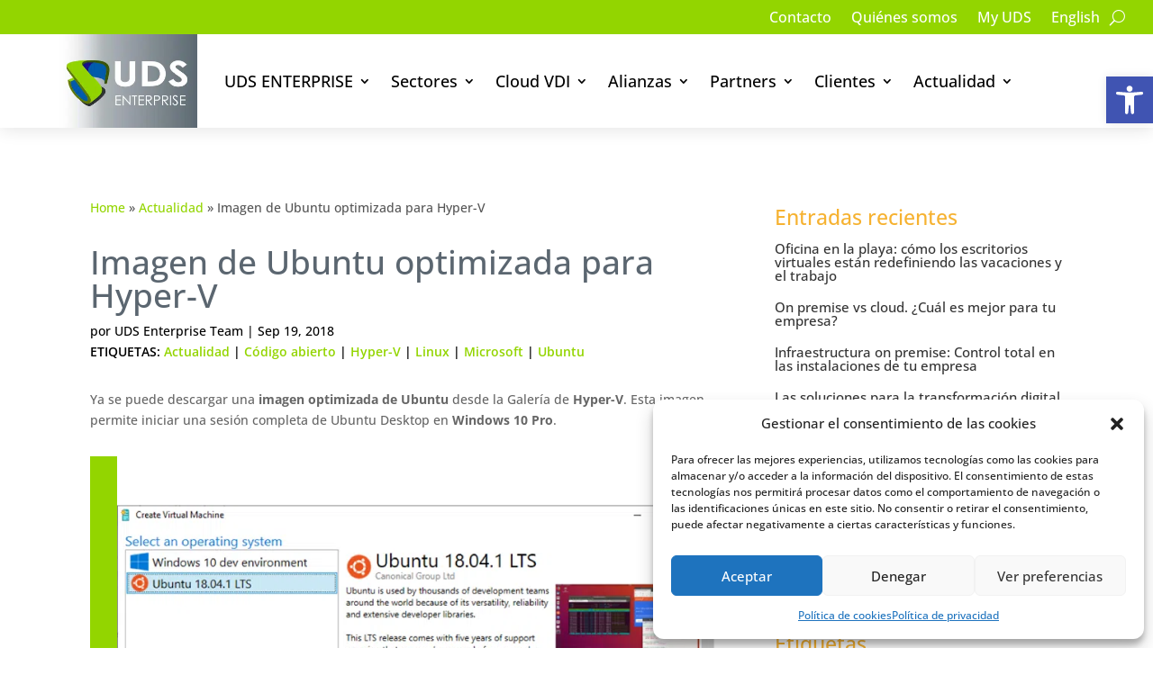

--- FILE ---
content_type: text/html; charset=utf-8
request_url: https://www.google.com/recaptcha/api2/anchor?ar=1&k=6LdvT9QpAAAAABfJ5QqDK7UpGOL5Ra3VM0gNl8a_&co=aHR0cHM6Ly91ZHNlbnRlcnByaXNlLmNvbTo0NDM.&hl=en&v=TkacYOdEJbdB_JjX802TMer9&size=invisible&anchor-ms=20000&execute-ms=15000&cb=b6mi2kvy6s4g
body_size: 44949
content:
<!DOCTYPE HTML><html dir="ltr" lang="en"><head><meta http-equiv="Content-Type" content="text/html; charset=UTF-8">
<meta http-equiv="X-UA-Compatible" content="IE=edge">
<title>reCAPTCHA</title>
<style type="text/css">
/* cyrillic-ext */
@font-face {
  font-family: 'Roboto';
  font-style: normal;
  font-weight: 400;
  src: url(//fonts.gstatic.com/s/roboto/v18/KFOmCnqEu92Fr1Mu72xKKTU1Kvnz.woff2) format('woff2');
  unicode-range: U+0460-052F, U+1C80-1C8A, U+20B4, U+2DE0-2DFF, U+A640-A69F, U+FE2E-FE2F;
}
/* cyrillic */
@font-face {
  font-family: 'Roboto';
  font-style: normal;
  font-weight: 400;
  src: url(//fonts.gstatic.com/s/roboto/v18/KFOmCnqEu92Fr1Mu5mxKKTU1Kvnz.woff2) format('woff2');
  unicode-range: U+0301, U+0400-045F, U+0490-0491, U+04B0-04B1, U+2116;
}
/* greek-ext */
@font-face {
  font-family: 'Roboto';
  font-style: normal;
  font-weight: 400;
  src: url(//fonts.gstatic.com/s/roboto/v18/KFOmCnqEu92Fr1Mu7mxKKTU1Kvnz.woff2) format('woff2');
  unicode-range: U+1F00-1FFF;
}
/* greek */
@font-face {
  font-family: 'Roboto';
  font-style: normal;
  font-weight: 400;
  src: url(//fonts.gstatic.com/s/roboto/v18/KFOmCnqEu92Fr1Mu4WxKKTU1Kvnz.woff2) format('woff2');
  unicode-range: U+0370-0377, U+037A-037F, U+0384-038A, U+038C, U+038E-03A1, U+03A3-03FF;
}
/* vietnamese */
@font-face {
  font-family: 'Roboto';
  font-style: normal;
  font-weight: 400;
  src: url(//fonts.gstatic.com/s/roboto/v18/KFOmCnqEu92Fr1Mu7WxKKTU1Kvnz.woff2) format('woff2');
  unicode-range: U+0102-0103, U+0110-0111, U+0128-0129, U+0168-0169, U+01A0-01A1, U+01AF-01B0, U+0300-0301, U+0303-0304, U+0308-0309, U+0323, U+0329, U+1EA0-1EF9, U+20AB;
}
/* latin-ext */
@font-face {
  font-family: 'Roboto';
  font-style: normal;
  font-weight: 400;
  src: url(//fonts.gstatic.com/s/roboto/v18/KFOmCnqEu92Fr1Mu7GxKKTU1Kvnz.woff2) format('woff2');
  unicode-range: U+0100-02BA, U+02BD-02C5, U+02C7-02CC, U+02CE-02D7, U+02DD-02FF, U+0304, U+0308, U+0329, U+1D00-1DBF, U+1E00-1E9F, U+1EF2-1EFF, U+2020, U+20A0-20AB, U+20AD-20C0, U+2113, U+2C60-2C7F, U+A720-A7FF;
}
/* latin */
@font-face {
  font-family: 'Roboto';
  font-style: normal;
  font-weight: 400;
  src: url(//fonts.gstatic.com/s/roboto/v18/KFOmCnqEu92Fr1Mu4mxKKTU1Kg.woff2) format('woff2');
  unicode-range: U+0000-00FF, U+0131, U+0152-0153, U+02BB-02BC, U+02C6, U+02DA, U+02DC, U+0304, U+0308, U+0329, U+2000-206F, U+20AC, U+2122, U+2191, U+2193, U+2212, U+2215, U+FEFF, U+FFFD;
}
/* cyrillic-ext */
@font-face {
  font-family: 'Roboto';
  font-style: normal;
  font-weight: 500;
  src: url(//fonts.gstatic.com/s/roboto/v18/KFOlCnqEu92Fr1MmEU9fCRc4AMP6lbBP.woff2) format('woff2');
  unicode-range: U+0460-052F, U+1C80-1C8A, U+20B4, U+2DE0-2DFF, U+A640-A69F, U+FE2E-FE2F;
}
/* cyrillic */
@font-face {
  font-family: 'Roboto';
  font-style: normal;
  font-weight: 500;
  src: url(//fonts.gstatic.com/s/roboto/v18/KFOlCnqEu92Fr1MmEU9fABc4AMP6lbBP.woff2) format('woff2');
  unicode-range: U+0301, U+0400-045F, U+0490-0491, U+04B0-04B1, U+2116;
}
/* greek-ext */
@font-face {
  font-family: 'Roboto';
  font-style: normal;
  font-weight: 500;
  src: url(//fonts.gstatic.com/s/roboto/v18/KFOlCnqEu92Fr1MmEU9fCBc4AMP6lbBP.woff2) format('woff2');
  unicode-range: U+1F00-1FFF;
}
/* greek */
@font-face {
  font-family: 'Roboto';
  font-style: normal;
  font-weight: 500;
  src: url(//fonts.gstatic.com/s/roboto/v18/KFOlCnqEu92Fr1MmEU9fBxc4AMP6lbBP.woff2) format('woff2');
  unicode-range: U+0370-0377, U+037A-037F, U+0384-038A, U+038C, U+038E-03A1, U+03A3-03FF;
}
/* vietnamese */
@font-face {
  font-family: 'Roboto';
  font-style: normal;
  font-weight: 500;
  src: url(//fonts.gstatic.com/s/roboto/v18/KFOlCnqEu92Fr1MmEU9fCxc4AMP6lbBP.woff2) format('woff2');
  unicode-range: U+0102-0103, U+0110-0111, U+0128-0129, U+0168-0169, U+01A0-01A1, U+01AF-01B0, U+0300-0301, U+0303-0304, U+0308-0309, U+0323, U+0329, U+1EA0-1EF9, U+20AB;
}
/* latin-ext */
@font-face {
  font-family: 'Roboto';
  font-style: normal;
  font-weight: 500;
  src: url(//fonts.gstatic.com/s/roboto/v18/KFOlCnqEu92Fr1MmEU9fChc4AMP6lbBP.woff2) format('woff2');
  unicode-range: U+0100-02BA, U+02BD-02C5, U+02C7-02CC, U+02CE-02D7, U+02DD-02FF, U+0304, U+0308, U+0329, U+1D00-1DBF, U+1E00-1E9F, U+1EF2-1EFF, U+2020, U+20A0-20AB, U+20AD-20C0, U+2113, U+2C60-2C7F, U+A720-A7FF;
}
/* latin */
@font-face {
  font-family: 'Roboto';
  font-style: normal;
  font-weight: 500;
  src: url(//fonts.gstatic.com/s/roboto/v18/KFOlCnqEu92Fr1MmEU9fBBc4AMP6lQ.woff2) format('woff2');
  unicode-range: U+0000-00FF, U+0131, U+0152-0153, U+02BB-02BC, U+02C6, U+02DA, U+02DC, U+0304, U+0308, U+0329, U+2000-206F, U+20AC, U+2122, U+2191, U+2193, U+2212, U+2215, U+FEFF, U+FFFD;
}
/* cyrillic-ext */
@font-face {
  font-family: 'Roboto';
  font-style: normal;
  font-weight: 900;
  src: url(//fonts.gstatic.com/s/roboto/v18/KFOlCnqEu92Fr1MmYUtfCRc4AMP6lbBP.woff2) format('woff2');
  unicode-range: U+0460-052F, U+1C80-1C8A, U+20B4, U+2DE0-2DFF, U+A640-A69F, U+FE2E-FE2F;
}
/* cyrillic */
@font-face {
  font-family: 'Roboto';
  font-style: normal;
  font-weight: 900;
  src: url(//fonts.gstatic.com/s/roboto/v18/KFOlCnqEu92Fr1MmYUtfABc4AMP6lbBP.woff2) format('woff2');
  unicode-range: U+0301, U+0400-045F, U+0490-0491, U+04B0-04B1, U+2116;
}
/* greek-ext */
@font-face {
  font-family: 'Roboto';
  font-style: normal;
  font-weight: 900;
  src: url(//fonts.gstatic.com/s/roboto/v18/KFOlCnqEu92Fr1MmYUtfCBc4AMP6lbBP.woff2) format('woff2');
  unicode-range: U+1F00-1FFF;
}
/* greek */
@font-face {
  font-family: 'Roboto';
  font-style: normal;
  font-weight: 900;
  src: url(//fonts.gstatic.com/s/roboto/v18/KFOlCnqEu92Fr1MmYUtfBxc4AMP6lbBP.woff2) format('woff2');
  unicode-range: U+0370-0377, U+037A-037F, U+0384-038A, U+038C, U+038E-03A1, U+03A3-03FF;
}
/* vietnamese */
@font-face {
  font-family: 'Roboto';
  font-style: normal;
  font-weight: 900;
  src: url(//fonts.gstatic.com/s/roboto/v18/KFOlCnqEu92Fr1MmYUtfCxc4AMP6lbBP.woff2) format('woff2');
  unicode-range: U+0102-0103, U+0110-0111, U+0128-0129, U+0168-0169, U+01A0-01A1, U+01AF-01B0, U+0300-0301, U+0303-0304, U+0308-0309, U+0323, U+0329, U+1EA0-1EF9, U+20AB;
}
/* latin-ext */
@font-face {
  font-family: 'Roboto';
  font-style: normal;
  font-weight: 900;
  src: url(//fonts.gstatic.com/s/roboto/v18/KFOlCnqEu92Fr1MmYUtfChc4AMP6lbBP.woff2) format('woff2');
  unicode-range: U+0100-02BA, U+02BD-02C5, U+02C7-02CC, U+02CE-02D7, U+02DD-02FF, U+0304, U+0308, U+0329, U+1D00-1DBF, U+1E00-1E9F, U+1EF2-1EFF, U+2020, U+20A0-20AB, U+20AD-20C0, U+2113, U+2C60-2C7F, U+A720-A7FF;
}
/* latin */
@font-face {
  font-family: 'Roboto';
  font-style: normal;
  font-weight: 900;
  src: url(//fonts.gstatic.com/s/roboto/v18/KFOlCnqEu92Fr1MmYUtfBBc4AMP6lQ.woff2) format('woff2');
  unicode-range: U+0000-00FF, U+0131, U+0152-0153, U+02BB-02BC, U+02C6, U+02DA, U+02DC, U+0304, U+0308, U+0329, U+2000-206F, U+20AC, U+2122, U+2191, U+2193, U+2212, U+2215, U+FEFF, U+FFFD;
}

</style>
<link rel="stylesheet" type="text/css" href="https://www.gstatic.com/recaptcha/releases/TkacYOdEJbdB_JjX802TMer9/styles__ltr.css">
<script nonce="hrtzw4uOpUqGKsjzZPWOhA" type="text/javascript">window['__recaptcha_api'] = 'https://www.google.com/recaptcha/api2/';</script>
<script type="text/javascript" src="https://www.gstatic.com/recaptcha/releases/TkacYOdEJbdB_JjX802TMer9/recaptcha__en.js" nonce="hrtzw4uOpUqGKsjzZPWOhA">
      
    </script></head>
<body><div id="rc-anchor-alert" class="rc-anchor-alert"></div>
<input type="hidden" id="recaptcha-token" value="[base64]">
<script type="text/javascript" nonce="hrtzw4uOpUqGKsjzZPWOhA">
      recaptcha.anchor.Main.init("[\x22ainput\x22,[\x22bgdata\x22,\x22\x22,\[base64]/SFtmKytdPWc6KGc8MjA0OD9IW2YrK109Zz4+NnwxOTI6KChnJjY0NTEyKT09NTUyOTYmJnYrMTxMLmxlbmd0aCYmKEwuY2hhckNvZGVBdCh2KzEpJjY0NTEyKT09NTYzMjA/[base64]/[base64]/[base64]/[base64]/[base64]/[base64]/[base64]/[base64]/[base64]/[base64]/[base64]/[base64]/[base64]\\u003d\\u003d\x22,\[base64]\\u003d\\u003d\x22,\x22wrHDmUQ0w48UBMK5VV4KH8OLw5Q0wrltRA9ACsOxw487TcKzYsKBWcO2eC3Ch8Ojw7F0w73DusOBw6HDicO0VC7Du8KdNsOwIcK7HXPDviPDrMOsw5HCmcOrw4towrDDpMOTw4HCvMO/UkdoCcK7wrFww5XCj0FqZmnDi3cXRMOHw4bDqMOWw7AnRMKQAsOmcMKWw67CmhhAEsO2w5XDvFTDjcOTTgIUwr3DoR8/A8OiRnrCr8Kzw6IBwpJFwqfDlgFDw57Dr8O3w7TDsUJywp/DgcOlGGh4wr3CoMKaWMKwwpBZQGRnw5Egwq7Di3s8wrPCmiNlUCLDuxDCrTvDj8KyFsOswpcMZzjChTjDsh/CiCDDnUU2wo1hwr5Fw73CtD7DmgHCncOkb37CpmvDucKWG8KcNiFuC27Dpl0uwoXChcK6w7rCnsOewrrDtTfCoUbDkn7DtynDksKAV8K2woomwolnaW9OwoTClm9iw6YyCmRIw5JhNMKhDATCq1BQwq0STsKhJ8KfwroBw6/Dn8O2ZsO6IsOkHXc/[base64]/DjcO8w4DDvT9wacO3UBbDlcOfw5w0w7zDtMOmFMKYaRDDpxHClkxHw73Ch8KXw4RVO0o0IsONEWjCqcOywprDkmRnccOiUCzDp2Nbw6/Cp8KacRDDrVpFw4LCoxXChCRxGVHChigtBw82CcKUw6XDvB3Di8KeZmQYwqpBwprCp0UlNMKdNjrDujUVw4zCmkkUcMOyw4HCkQNnbjvCisK2SDk0bBnCsEJqwrlbw5g0YlVhw7A5LMOxY8K/[base64]/[base64]/Dry/DqB3CuMOUwqrDiEnCvMOhwqILw6bDlnXCtx8vw5AOO8KhWsOGdEHDtsO9w6QsIsOWWlMNMcKrw49nwojCnHzCvcK/[base64]/[base64]/[base64]/w61gHWfCgMOffcOfwop0w7DCrMK+w5rDm1jDj8KdNcKZw4zDm8OFfcO4wpnDsHHCncKZTVHCuUVbfMO+wpjCoMKBABN8wrhbwqgpR0cgRsOHwpTDrMKewoHCuVXCi8OAw7FEPCrChMKWeMKkwqLCsjo3woLCicOpw4EBB8OpwqJhc8KcfwnCpMO/BSbDp0/[base64]/M8Opwr9NXjbClWLDtA/DtcK9F0HDt8KQw7zCtGc2w77Cs8OmOhDCmzxmG8KMQTvDoBUeP34EG8KlJBgxflTDoXHDh3HDnMK2w7vDqcOYZsKeNnfDjMKuZE5OE8KZw5dHBxrDr3FdDcK+w4rDlsOjf8KLwovCn2bDncO2w7tPwqvDrwbCkMO/[base64]/wpJAw5LCmcOoTFASw43CoWkCCsKww5rCiMOVw7sYSTLCpcKVVsO2MRbDpAfDsU/[base64]/PmJ/w4QYR1HDhFTCly7DqMOkw7rCvBJqLQPClCM9w6LCmsOBeEINR1XCrgpUUcKcw43DmHTCph/DksOlworDlhnCrG/CosORwpHDucKwa8O9wph3MjY9XWvCgGfCum1+w5bDpcOJeDM5CsKFwrbCuELDrCVtwrTDh1x+c8K4HFTCggjCvcKSNcO9GDnDmMK8eMKTIMO6w7rDgQgMKijDmEgxwoVfwonDqsKkQcKwMcOOaMOLw7nDl8OFwqRmw4Yjw4rDiU/[base64]/[base64]/U8OjN8Ouwp3Dm8O3eGRcw7ZPw6Z3XXMFw7rCuh7CkAgIVcObw4NUGnUowp7CkMK0Gn3DnW4QWRNwTcKuTMOUwqPDhMOLw7EeBMKXwrfCkcOmwpYudFwVQMKdw7NDYcO0Cx/CsXfDrH83KsOhw5zDoA0SKUxdwqHDkGwmwovDqUYZQ30+DMOaeAhAw7fCgW/[base64]/[base64]/w54tKSXDqFjCmX3ClMO+AcKCw7QEGBDDksOnwqV6IRbDl8Kvw6XDmT3ChsOkw5/[base64]/DsMObPgfDtH7DgcOcDcOCw5djalMFbhvDhhlUwpnDrll7WcOGwpTCv8OwXnsewqkFwrDDiCLDqksfwpcbbsOmNh1VwpfDkmbCvzZuU2zClTlVc8KBb8OCwozDm2UqwotMG8O7w7LDhcKQFcKXw5fCgcO5w7JEw7koZMKpwq/[base64]/Csl/[base64]/CjMOtwpTDl8OIJcO+IMOfwpdqRmpxfcKFw4rDv8K0T8ONMlN6IMOnw7tawq7DrklowrvDmMOYwpEFwqxNw7nCtSfDg0LDsUnCo8K5bsKDVA99woDDnWDDqiEpVUPCrwjCq8KmwoLDvsOCXF5ew5/DnsKNN1PCksOiw4RWw5xIesO6N8OeAsO1wpAPfMKnw6lQw7PCn2AXAW9PVMK5wphhMMOyGBoYDQM+TsKzMsKgwok6wqAWwqNlJMO6OsKFZMOqa3/[base64]/CtcOwLQnDuHNaXFEHw6PDpsKtVxF9wqfDusKkTWcBQsK6Lxhqw5oVw65nO8OewqRPwoTCkRTCtMKJM8OtJlw8CWETY8Olw5w4Y8OFw6Epwr8rb0UWwqbDlWFYwrfDiEfDpsK7OMKEwpFKWsKeH8O3U8O/[base64]/CocKew4xnw7pdwrppfcOObcOmw5DDqsKKw6EcD8O8wq99w6DDn8KzNMK3wrkRwoY2RS5kDGRUwrDCp8K5DsK8w4AdwqPDmcK+NsKQw5LCmyHDhDDDsT8qwrwvIsOtwo/DmMKOw4vDkyXDlCItP8KZewdmw4fDtcKzYcOMw5l8w41owo/DnEHDosOcMcOVV0N9woRYwpgRVVxHwrlGw7jCnkcyw7hwR8Omwq7DpcOBwpZLR8OuRA9BwrF1V8OPw77DuSnDnlgJOyx8wrw4wpXDp8K6w4HDtMKzw5/DkMKPcsOGwr3DpVo7MsKIasKCwrhzw6rCuMOLfF/CtcOOLBfClsOvScOiKXhZw6/[base64]/CMOjw54fNcO4Cx/Ciz0ZwpE/cMOmdMKSWXEBw45TMMK9D07DjsKYLzHDnsKgU8OGVmzCmUBxHwfChBvCpVhdIMO2d1p6w4LDsRjCv8O8w7Ajw7xnwonDssOXw4hFZWnDqMOFwrXDjHbClsKyfcKCwqrDtkXCjXXDmsOvw5TDuBlNHsO7fCTCpwDDq8O3w4XCpjE4anrCt27DscO+C8K/w7jCuAbCvHbChV1Dwo3ChsKiYnzDmwQ7YiDDq8OnUMKIG0rDvhnDusOdR8KyNsOHw5HCtHFyw4vDtcOsGjchw7PDvA/Dm3RRwq95wqvDimw0ExnCvHLCsjEtblbDlhLDgH/CqCrCixcvRA0eAFTDnAInEyAawqVPd8OlAlBDa1/Dq09FwptNQcOQTMOjU1Bea8OMwrTCqHtIUMKxU8KRQcOyw6Afw41Mw6/[base64]/wpHCjDLDoWLCtcKdfQrDkWLDgjMRdAjDvcKqF3Zsw5HCuE3DojvCq0stw7vDl8OfwonDsAx+w7cLaMOOJcOPwo/CmsKse8K9VsOFwq/CscK9J8OKGMOTPcOAwq7CqsK3wp4jwqPDuR09w4AkwpBGw7gpwrLDgA/CoDHCncOTwqjCsGoWw6rDhMO0OCpDwo/[base64]/DpsOKwp1haVJpZ8KQw40QworCrcKIwqEbw47CmjIXw6onLsOXXcOawq1iw5DDg8KcwqrCmkRSBzbCvQ1eM8OPwqnDrGUtCsK4F8Kzw73CimRFaDjDi8K7IQzCqhYcAsOhw6PDvsKYSW/DrXjCusK4EcORWHrCuMOvB8OJw4nDgkFgwojCj8O8d8KATcOBwo/[base64]/Dsyx6eXh8wqTCp2hdfcKUXcKwJBDCtMOSw7rDghTDiMOAAGrCmMK5wq9Gw4EWJRl+VG3DnMOWFsOQVX9SVMOfw61Twp7DlAfDrX5swrvClsOQKMOJPGTDrDJyw4dywrjDncOfQmXDuiZDNMKCwovCr8KDa8OIw4XCngrDoy4dfsKKTR0uRsK2N8Onwps/w5ZwwrjDg8K9wqHCqjJowp/Cml5nE8ODwqM4FcK7bmsFe8Olw4HDocORw5XCglzCkMKGwobDoQDDiFPDsRTDjsK0Ok3DqjLClVLDrxx4w68rwqRAwoXDuyMxwp3CuXNxw7TDuBfCjhXCpxvDp8KEwpw0w6fDtMKwFRzCq3/[base64]/w7rDrMO3cMOaw7RKwqDDncKowpssSF/[base64]/CgMOJw5jDizvClsOTwobDtsK6L0AUw4hrw6JNRcOGbxDDpcO+eifDhsOrLXLCvyHDusKrGsOBO2oRwpzCpxkcw50owoQzwr3CnRfDg8KaNMKjw6oTThxLKsOIYMKdIWzCsm1Jw7QpU3t3wq7CvMKEY23CjWjCt8K7Gk/DtMO4cxRhP8KTw5fCghoHw5bDm8Kdw4fCtl91C8OoYBU4WAIhw55xaVRzZsKsw51mJG9qSlXChsKow73CjcO7w652XUsFwo7Co3nDhSXDlsO9wpoVLsO6N3JVw65kHsKow5smQ8Ouwo4QwrfDsArCv8OlEsOcSMKfN8KkRMK3acOXwrM2LizDjEXDrh88woNqwo4/FVonCsKGMcOJScO/[base64]/DtsO4wojChkbDkixffsK7fg8BworDigd+w7fDv0PCpSo1w43CnRc4KQLDl1hrwovDqmzCsMK2wqYvDcKxwqAceCPDtzfCvlpVKsOvw6Z0RcKqDSgpbykjLEvClGRKZ8OTV8ORw7I+BnkawrgEwqfCk0JwMcOmcMKsQxHDrBZDYcODw7vCkMO/dsO7w6x/w6zDjzISf3cWF8OzPWPDpMO/w7oZEcOGwokKD2Zgw5bDpsO0wobDscKfOMKWw44vDsKdwqLDmzPCssKBDsKtw7ksw7vClyclbDvChMKbDlBbH8OJJ2FMHDXDrwfDscOXw6TDqw4hGDwsMSvCnsObW8KPZzQswrwAN8KbwqlvFsO/IMOtwpZJI3liwqTDu8OMQjrDucKbw5Jvw6/[base64]/DuMK1w4ZsfsOlwp1Kw5Bpwrcuw5nCuMKMJ8O2w6Jbwr0IasOuf8Kxw7zDrcO0FkJQwovCgksoLUtzFsOtXSckw6bDqX7DgT9HYMKEZcKzQgfCiw/Ds8O3w5LCpMODw6o/L0XCtEJLwoFkVxo6BsKXOx9gFUvCtzJ7GkhTUTpBQElAHxPDsDopdsK1w7x2w4/Cv8K1LMO2w7lZw4RdcXTCssObwptkNS3CuixLw4vDs8ORL8KNw5dFTsKMw4rDm8OSw7DCghvCmsKdwpsObhzCn8OIcsOEWMKHZzQUGEJoXj/DoMK0wrbCvU/[base64]/[base64]/T8OwHxDDrSgQwr5Pw78ww7HCjS/DsMKXDX3Dvh7Dhi3DmS/Cp2BUwrs6Q0/CsmPColwAKMKJw5nDisKqJTjDjklVw7vDkcOCwo1SNHPDr8KzHsKOIMOqw7dkAzXCm8KGRiXDjsKpL1RHT8OTw5vCpRvCjcKLw6LCmzjChgUAw5XChMKLTMKcw6fChcKuw6jCnkrDgxNYBsOdFn/DkGHDi0gECMKfDRQNw6pBJTtKFsOrwqDCk8KBVcKxw73DvFwAwooiwrnCiQjDq8O5woVxwrnDrhPDjQHDjXx0Z8OofxnDjVHCiWzCgcOww7Vyw7vCh8OsaTrCqgsfw6d8T8OGI2rCtG4gSULCiMKzUXwGwoJzw5R+w7YzwqBCe8KCDMOqw4EbwocECsKwcsOHw6ojw7/[base64]/CsVbDlsOOwqQKDcK+w4/ClGvDnsKzQ8KAw506AcKCwq3Dk0zDo1jCusKvwqjCnTXDtMKza8OKw4LCpUoWMsKawpU8bMOveB9hR8K6w5ILwrtIw4nDi3hAwrbDh29LRVIJCcKLKgYfKlrDkRhwTRV0FB8SNBXDlm/DqSnDn23ChMKmLUHDgAbDo3Ufw7PDtC83wrNow6jDkXHCvXFmS0PCul0JwovDhEbDvMOWc1DDlWRZw6p/N0DCrcKrw7FOw4LCgwkrWTQXwocqXsOSH3vCu8Orw7IUT8KQB8Kcw6wDwrRlwqBBw67DmcKAUSTClRXCvsOuacK9w5gWw6TCtMO1w7vCmCLDgETDohMsNMKwwpYQwoYPw6F3UsOmU8OEwr/DgcKoXDvDk33DkMOkwqTCgmTCqcKcwqBkwqpSw74Owq12X8OnQVHCjsO7QGV3MsOmw7BcewA1w78Aw7HDnzBzKMOgw6ghwoR6N8OSBsKrw4zCgsOnO13Ch3/ClFLDu8K7CMO1w5tACTzCtUfCusONwpfDtcOSw4zCjS3CpcOiwrPCkMO9wrTCt8OOJ8KlRlIdFjXCh8Odw6XDi0RtZxNHK8OjIwMYwrLDmSPChcO9wrvDsMOrw57DpBnDsS0lw5fCqhrDp2siw4bCksKpPcK9woTDjMOkw6MxwoVUw7/Crltkw695w5MVWcKtwrjDg8OOHcKcwrXDlD3CkcKgwr3ChsKUaF7CvsObwoMww5xEw70Fw4sBw7LDjWHCgsOAw6zDpcKkw6bDucOjw7BjwqPCmn7Dj3Aaw47DjmvCr8KVIQ0bCSvDvkfDuVAMFCpww47Cg8OQwpPDvMK0c8OJHgQ7woZZw7dmw4/[base64]/w5bCo1NfX1o/w4rDvy5xwrLDr8Orw7xAb8Oew6t+w6fCnMKawqBdwq5qPiJdCMKHwrRywoc8H1zDn8KnfEZkw7sOE23ClMOaw7dqfMKBwpPDuWo3w45/w6nCiG/Do2Fgw6HDiBwxMEFuHkJedMKlwpUhwqMbXMOywokMwo9BchzCvsKfw5RYwoFDDcOvwp3DthcnwoLDlV3DqiJXBU00w5kPXcKrGcK5w4Zew7IKJ8Kzw5zDvXrCnQ3CqsKqw5nCh8OLLRzDow/CgRpewpUWw65jPCclwo7DgcOeFSpOIcOCwq58ayAIwp4ILA3Cl3BvdsOlwpkxwptTCcOIVsKNDQQvw7PDgA19IVQiZsOcwroEW8OLwovCmmUew7zClcKuw4B3w6xDwpbCicKCwrfCu8OrMnLDkcK6wpYVwpZ5wrVhwoR/PMOTesKxw4opw6pBZRvDnjzCgcOlYsKlMDwGwqoeb8KAUl3CmTMQZMOCJ8KzcMKQb8Opw5rDgsOFw6fDksK/LMOLVsONw4PCs3hiwrbDnGjDqsK0VGvCgVUEMMOlW8OZwpHCpCsRf8KPKsOew4VyacO9BiRyAH/CgSlUwrrDq8KMwrdRwpQUZ3hlK2LDhWzDg8Omw64qeDdbwpzDk07DtGRZNhMdK8Ksw45KJUxtJMOEwrTDhMKdDcO7w7RAPRgiIcOIwqYONsK1wqvCk8OeOcK0cBhwwq7DgFjDiMOmACnCg8OaTGt/wrnDjkHDvlTCskA0wplhwq47w7NpwpzCiAPCmgfDkxZTw5UYw6JOw6XCncKNw6rCs8O5AxPDjcKhXiojw4xNwpRDwq5Mw7clb2hHw6XDkMOKw6/CvcK4wpxFUnF0wpJ/[base64]/[base64]/[base64]/CsRXCtsKufmLDoEzDm3HDvR7DtB3Dh8KOwrZFW8Kzci7DrW1kX2DCncKOw7EYwpgdecOSwpdkwrTChcO2w7R1wqjDusKKw4/CjEbDlkg3w7/DmHDCkScGFgdTIS0Dwp95HsOyw6RMwr9awp7DsVTDoldTXyJaw4DDkcOMGx8OwrzDl8KVwpjCu8OkKRLCpcK9SRDCuw7CgAXDr8OKw53CrjZZwrE/cTZVGMKqLmrDiEEfX23DmsODwoPCjcKMZTLCj8O7w7B1esKDw7DDmcK5w4XCscKLXMOEwrtswrcNw6bCnMKFwr7DhsKzw7DDpMKCwo7Dgl47CkHCrcOsWsOwPFVVwqREwpPCosOLw67DqTrCs8K3wqPDo15vGkMQI3/Cs0/DmsKcw4Q/wqgbK8OOwpLCu8O5wpgRw4F0w6giwoBCw754O8O2KcK1LcOvDsKaw5UdT8ORWMOOw77DlwbCisKKUFbDvsKzw4JBwqA9emMLDjDDhkplwrvCi8O0JHUfwoHCsS3DkB5OacOQXhwoYhNDLMKMJBRiIsO/c8OEYGLCm8OKZnzDlsKowrx4U3DCkMK7wp3DnlbCuEPDvW1Qw6bDvcKLLcOFB8KPf03DicOSYcOJw7/DhirCunVuw6TCq8Kew6PCu2PDoS3DrsOdCcKyIEpgGcKrw5PDk8Kwwrotw6DDj8OHf8Obw5ZAwow+Ux3Dj8Kxw5ovDDZDwqMBBCLCl33CvwPCi0pcwqUMDcK2wpnDtEl4wo9JJ3jDjirCgcKDDkFiwqM0SsKhwotqVMKDwpIkJE/CmWzDiBthwpHDnsKmw7UMw6lobSfDqsOEw4PDkTAtwobCsinDhcOyDiVHw7tTAcOSw7NdVsONLcKFAMKjwpHCl8KqwrVKHMKMw7M5K0fCjy4jA2zDsyl3YMK5MsOHFAkzw7x3worDhsOfaMOrw7DDlcOWfsOJXsOqfMO/wrDCi0vCpiheT0o5wr3CscKdE8O+w5zCtcKhGEA/SgBNBMKaEAvDmMOYO0PClms0acK/[base64]/CvznChMOMw7UKwpknG8OpMhPDrTRTwqnCmsKiwpPCgTbCsFoBeMKofsKaL8K9acKYXEjCjhAhZzUyfTzDngwEwqnCnMOvE8Kbw79TfcOGL8KPNcKxaAZEYTJLNwzDsCFQwpxzwrjDmUNQLMKIw73DgsKSKMK6w70SHnE3asOEwq/[base64]/AQ3CiCtJwpFSD8KFSMKCwrDCkywpVj7DkULDnGsZw4sYw4/Djx1WXGRdNcKlwpBsw6Vgw6g8w6TDuxjChSHCgcKywo/DiBEtSsKbwpPClTUpc8Oow6LDpcOKwqjDllvCk3V2bsK1BcKvM8Kow5nDscKAUiJcwp7DkcODWjhwL8KhKnbCkD0ww5lvU1Y1VMOJMB7CkFvCssK1VcKER1XCggNyNMKBXsKxwo/Cu2ZFIsOuwqbCt8KMw4HDvAMdw5R4OcO0w7o5BDrDpQsLQ3VKw4AIwqgmZMOVPDpZcsOrLUvDjggWZcOZw7Y1w7nCq8Owd8KKw63CgMKNwrEhRgjCv8KcwqjCp2HCpigBwo0Rw5pqw5HDpk/Ch8K5NsK0w6oXNMK2aMKnwqo6FMOSw7IZwqrDk8Knw6XCiC/[base64]/ClxBYw6A9wpbCqjzDnSMEwo/CpMKeEMO7BsO2w5x2CsKfwqs/woXCosK2SBI0QcOUC8KiwpDCkXw5w50owrTCtV/Do1JrccO4w5UXwroGIHDDq8OmbmTDu0dTecKhGU3DonDCm0bDmgduHsKGbMKBw67DocK2w6nDpMKvYMKnw5fCkGvDvUzDpQsmwpFJw49PwpRbZ8KgwpXDjcOpL8KywrjCmATDisKqfMOjwr/CuMO/w7DCjsKFw7p4wrsGw78oaQTCnyTDmlEXc8K9VMKKT8Kdw6fDhiZKw7RxShXClQYnw6seEirDjcKAwpzDjcKDwo7Duytjw6DCs8OtOsOTw61dw6o1F8KMw5doIsOzwoLDoWnCrsKXw5/CvBQ1JsONwo1AIGvDusK4JHnDrsOvM0p3KQTDiGrCs1ZJwqQFb8ObbMOAw6TDicKrD03DscOkwoXCm8KPw513wqJrdMKdw4nCqsKRw5jChWjCn8ObeBtPUS7DhMOBwrt/WhQSw7rDoVVZGsK2w4c1UMKhGEjCvQLDl2bDhlQrCCnDuMKxwpVkBsOWLhvCsMK6MVNewpPDg8KBwqPDqGXDgGhww50sa8KREcOgbjc9wq/CrAnDhsO0JEjDpm9RwoXDssK5woIqNcOhUXLCocK6A0DDq3N2e8O/JMOZwqLDm8KcfsKsG8OnL1JZwpLClcK4wp3DmsOECyXDvcO0w7hzJMORw5LCsMKiw7x4IgXCgMK2UgoHeyDDsMOjw7DCscKcQHQsVsKPOcOswoAnwqEjf1nDh8Kxwr8Cwq7DjjrCqX/DoMOSSsKoUUAkRMOBw519wpzDpm3DncOzRsKABBfDpMO/[base64]/UsOXXxvDuxYWAEzCpDDCo8OMCcKKKQY1Fm3Du8OBwpPDqT7CmD1vwq/CvTrDjsKUw6LDqsOFOMO6w5bDsMO6TBcUGsKzw4DDmmJyw7TDkn7DrcKjIX/DqFMSRGAvwpjCvlXCj8KiwqfDlH0vwq4mw5Mrwow8fEnDsiLDqcKpw6vDs8KCUcKiW0ZmbzfDhsKYOhfDonU0woTCqy19w5YwPABnXwlvwr3CqsKpGAogw4jCsXNZw6AswpDCkcKAQi3DisK4wqvCjG3CjCpaw4/CsMKsCcKDwozCicO/w7hnwrZWAcOWDcKOHcOKw5vCn8Kww6bDpmvCuj3DssOXE8KiwrTCq8KUScK4wqElHhvCuUjDpkkHw6rDpS9tw4nDscKSM8KPScKJbDnDlHTCu8OLL8O/wpZbw4XCr8KQwqjDqyw1FMOVL1LCmHLCnmXCgnbDhnskw60/[base64]/w7nCjhHDqFDCvcKuw5xJw49jDMK9wr3Cmw7DglTCpGPDg0/CjgTCv0PDvAUBUh3DgQkLLzp8NsKIdBTCgsKLwoDDosKAw4BVw7suw5bDh1LCmW9bbsKVJDcKbh3CpsOEBRDDssO2wqPDuTNZOUDCvcK2wqUQYsKmwp1Dwp8AI8OKSy4nFsOhw65uZlB/[base64]/[base64]/ZcKbHMOZNsOrw6bCvsO5wohoXMOmXMOTwp0bJUbCj8KDaVrClD1Jwpg3w65KNCDCgEAjwqoNbS7CmirCnMOhwpIbw75kAMK+E8KMWsOtcMO/wpLDq8O+w7nCiWIAwoUBJkFDcAkBWMKfQcKGcMKyW8OWZTU6wqFawr3CqcKFAcOJfsORwpBMLcKVwqAZw6bDjsOdwrFXw6kYwoXDgBhhXAjDicKQX8KdwqLDosKzb8KidMOlLV3DicKfw63CiAtYwpXDqMK/E8Ohw5UIKsOfw73Cnx5jE18/[base64]/CkcO8wrkuFiIAw5gueibCtUfCk1kqw43DvsK+HDjCijxwQsOuJMOzw47DlQoZw7BIw4DDkTNNJsOFwqLCrcO9woDDpsKLwpF+N8K/wp4+wrjDiAFaYEMiL8KhwpbDs8OtwoLCnMOULHAgIF9BDcOAwqUPw5B8wp7DksOtw4nCtWt+w7BRwrjDs8KZwpbDisK5eQsdw5lJHQo9w6zDlxh/[base64]/[base64]/fcK4wq9hw7XCmMK1w4PDmFTCslRnEQJzHkVyasKAEzRuw4nDkcK1Az4aCsOWES5ewo7DlcOJwr8vw6TDmWXDjg7CsMKlOzLDs3omFGh9AXhhw5osw7DCpmbCu8OFwoLCvnchw7jComcrw5/[base64]/OMOYGMO3w7fCgCdIO1gAw5vDh8KncX3CosKXw6bDlRvCvCfClQvCsDcZwonCrcK2w6/DrSwcUG1KwqF5Q8KMw7wiwrLDoxbDpEnDuBRpDznDvMKNw7LDucOLdgnCh2XDhiPCujXCj8KuGsKCN8OywokQGMKCw5NNRcKzwq46cMOpw49oZHR/UHvCt8OkChfCiSnDiWPDmQPDjhBhMsKoZwkSw7DDqMKgw5VFwrRcCsOkVDPDuCvCucKpw7deVlzDksOGwq08b8OHwr/DqMKgdcOmwqHCnAUzwofClk95LsKpwrXDhsOrYsKwBsOqwpUzWcOewoN/J8Odw6DDkgHCm8KQGF/[base64]/Cj3oGdMKNZMOLLsKnw7wBwo0JworDn8ORw4bCjQM0aXDCm8Kmw4MUw5svPSfDiz3DnsOXCB7DrsKYwpTDv8Knw7HDsCA8UHA/[base64]/b8K3w47CjzjDg8OZw5nCo3YgFzh+w6jDrcKOBsOYZMKZw6QUw5vCv8OPVMOmwpovwo/Cmx8qHTl7w57DqlYyS8O5w70XwpnDgsOlWgpfI8K2IirCpxvDj8OsE8K0JDLCj8OqwpPDlDPCocK5Yzklw7JRQD/[base64]/[base64]/Ch8OWw5Atw4hCe8O/AGlOwpjDmQ/[base64]/w74Hw4XCnMOUIzA+acKvwop6ZMKrK2nDr8Knw6tjZ8OnwprCmSDDrFoPwrcowot1W8KGfMKWFQHDmhpMRsK7wrDDicK/wrDDm8OAw7TCnBjCtEXDncKhwo/Dh8OYwq/[base64]/Duil+TSLClAlMw7Auw4omwo3CgyTDhRLDssKxMcOkwoxkwrrDt8K3w7/DsnhITMKBJsKHw5bClcO7ATF4PH3CoVsKwrXDlHdLw5jChXrCv1t3w70/UkHClcOrwqo9w73Ds3pRLcKDDMKjTsKlfSFIDcKmNMKawpdkZijDnjjCsMKnWFVlYA9Fwr4YesKFw4ZPwp3CqnkdwrHDjQ/DhcKJwpfDvgDDkTbClxl+woPDjDIpZ8OPH0HClB7DosKYw5QZCDZew6FKP8ODUMKRGEIlLgPCuFvDnMKFIMOMDMOTRlnCjcKsJ8O3blzDkSnCgsKONcOwwobDqiUoFRoXwrLDjMKmw4TDisKMw4HCucKeTj1Sw4LDgn7CicOFwrYsD1bDv8ONQg1hwq/CuMKXw7Aqw7LCqjJ2w4scwo43YhnDtxVdw73Dm8O1KcKrw49fPBZgJDjDkMKRC2vCr8OxBVB4wrrCriAWw4jDh8OTZsObw4fCrcOFcXgkBsOQwqU/X8ONNUAnKMKfw7DDksKdwrbCq8K6MMKPw4cFH8K/wojCkxTDq8OhY2jDngY6wqRjwqbCvcOuwrtjXGXDtsKHORxvD3diwp/DjE5jw53CpcK2WMOEUVgqw5E+N8Kcw7LCiMOOwpfCpsKjZx55IA4TPXQ6wrPCq3tKUsKPwq0Lwog8GMKvHcKvIsK4w7/DscKvNsO/[base64]/DvsOFw7ZDGcK/HcOzZcOWw71ew6s3w5Ziw7XCrwUIw6vCrcKtw7RBJcK8AD3DrcK8az3CkHDDgsOkwrnCsy1yw7HCn8OKEcOrfMOGw5E3e3Ukw7/DgMOmw4URNHbCkcOQwpfClzspw4DDpcKgUA3DnMKEAhLCmcKKFhLDqAouw7zClnnDom99wrxuasKJdlh9wobDmcOSw47DnsOJw5vDu3gRE8K8w7TDqsK/[base64]/SXXDsMKUwqrCqMO2w5DChsOdwqHCoADDsm1awrTDn8KCEwxYdXrDgDBpwrvCv8KNwoHDr3fDqQ\\u003d\\u003d\x22],null,[\x22conf\x22,null,\x226LdvT9QpAAAAABfJ5QqDK7UpGOL5Ra3VM0gNl8a_\x22,0,null,null,null,1,[21,125,63,73,95,87,41,43,42,83,102,105,109,121],[7668936,493],0,null,null,null,null,0,null,0,null,700,1,null,0,\[base64]/tzcYADoGZWF6dTZkEg4Iiv2INxgAOgVNZklJNBoZCAMSFR0U8JfjNw7/vqUGGcSdCRmc4owCGQ\\u003d\\u003d\x22,0,0,null,null,1,null,0,0],\x22https://udsenterprise.com:443\x22,null,[3,1,1],null,null,null,1,3600,[\x22https://www.google.com/intl/en/policies/privacy/\x22,\x22https://www.google.com/intl/en/policies/terms/\x22],\x22LUKzTnOxHvxHTGPqzQ6ENYu7ZCWPfbNd/4fcQ8CG4CE\\u003d\x22,1,0,null,1,1763686353794,0,0,[235],null,[19,126,159],\x22RC-QeApAqwNXrwrtw\x22,null,null,null,null,null,\x220dAFcWeA5qKwTRWyM7kg-SxYrtkAsFtEHUXOre2egEPNzEcw4OSk9vc-f4KecktUGacGk2CPH3Ky_OGlEEHS5Ql5DdUhoEDdXDKw\x22,1763769153866]");
    </script></body></html>